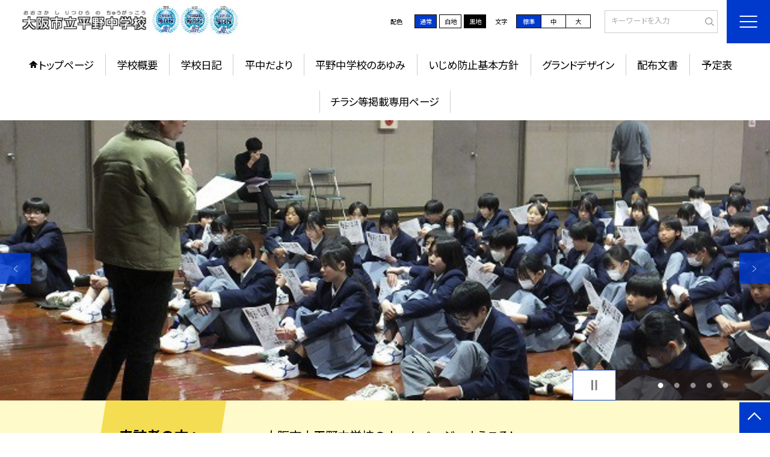

--- FILE ---
content_type: text/html; charset=UTF-8
request_url: https://swa.city-osaka.ed.jp/j752721
body_size: 92553
content:
<!DOCTYPE html>
<html lang="ja">

<head>
    <meta charset="UTF-8">
    <title>大阪市立平野中学校ホームページ</title>
    <meta name="description" content="">
    <meta name="keywords" content="">
    <meta http-equiv="X-UA-Compatible" content="IE=edge">
    <meta name="viewport" content="width=device-width,initial-scale=1.0">
    <meta name="format-detection" content="telephone=no">
        <!-- common -->
            <link rel="canonical" href="https://swa.city-osaka.ed.jp/j752721">
        <link href="/template/planA/common/images/favicon.ico?tm=202601281925" rel="shortcut icon">
    <link rel="shortcut icon" href="/template/planA/common/images/favicon.ico?tm=202601281925">
    <link rel="apple-touch-icon" href="/template/planA/common/images/apple-touch-icon.png?tm=202601281925">
    <link rel="icon" type="image/png"
        href="/template/planA/common/images/android-chrome.png?tm=202601281925">
    <link rel="stylesheet" href="/template/planA/common/bootstrap/css/bootstrap.min.css?tm=202601281925">
    <link href="https://fonts.googleapis.com/css2?family=Noto+Sans+JP:wght@400;500;700;900&display=swap"
        rel="stylesheet">
    <link href="/template/planA/common/css/style.css?tm=202601281925" rel="stylesheet">
    <link href="/template/planA/common/js/modaal/css/modaal.css?tm=202601281925" rel="stylesheet">
    <link href="/template/planA/common/css/module.css?tm=202601281925" rel="stylesheet">
    <link href="/template/planA/common/js/slick/slick.css?tm=202601281925" rel="stylesheet">
    <link href="/template/planA/common/css/top.css?tm=202601281925" rel="stylesheet">
    <link href="/template/planA/common/css/variable_blue.css?tm=202601281925" rel="stylesheet"
        id="change_css">
    <script src="/template/planA/common/js/jquery-3.7.0.min.js?tm=202601281925"></script>
    <style >[wire\:loading], [wire\:loading\.delay], [wire\:loading\.inline-block], [wire\:loading\.inline], [wire\:loading\.block], [wire\:loading\.flex], [wire\:loading\.table], [wire\:loading\.grid], [wire\:loading\.inline-flex] {display: none;}[wire\:loading\.delay\.shortest], [wire\:loading\.delay\.shorter], [wire\:loading\.delay\.short], [wire\:loading\.delay\.long], [wire\:loading\.delay\.longer], [wire\:loading\.delay\.longest] {display:none;}[wire\:offline] {display: none;}[wire\:dirty]:not(textarea):not(input):not(select) {display: none;}input:-webkit-autofill, select:-webkit-autofill, textarea:-webkit-autofill {animation-duration: 50000s;animation-name: livewireautofill;}@keyframes livewireautofill { from {} }</style>
    <script src="/template/planA/common/bootstrap/js/bootstrap.bundle.min.js?tm=202601281925"></script>
    <script src="/template/planA/common/js/slick/slick.min.js?tm=202601281925"></script>
    <script src="/template/planA/common/js/site.js?tm=202601281925"></script>
    <script src="/template/planA/common/js/fn_fsize.js?tm=202601281925"></script>
    <script src="/template/planA/common/js/modaal/modaal.min.js?tm=202601281925"></script>
    <script src="/template/planA/common/js/module.js?tm=202601281925"></script>
    <script src="/template/planA/common/js/top.js?tm=202601281925"></script>
    <script src="/livewire/livewire.js?id=90730a3b0e7144480175" data-turbo-eval="false" data-turbolinks-eval="false" ></script><script data-turbo-eval="false" data-turbolinks-eval="false" >window.livewire = new Livewire();window.Livewire = window.livewire;window.livewire_app_url = '';window.livewire_token = 'XIgrhV5K0MjPVgETK1aMIfVAiCpCJeabTm3BTvVS';window.deferLoadingAlpine = function (callback) {window.addEventListener('livewire:load', function () {callback();});};let started = false;window.addEventListener('alpine:initializing', function () {if (! started) {window.livewire.start();started = true;}});document.addEventListener("DOMContentLoaded", function () {if (! started) {window.livewire.start();started = true;}});</script>

    
    

    <!-- / common -->
    <!-- local -->
    
    <!-- / local -->
    <!-- KanaboVoice S -->
<script src="/template/planA/common/js/kanaboweb/kanabovoice_s.1.0.1.js"></script>
<script>
KanaboVoice.host_id = "corp.educom";
</script>
<!-- KanaboVoice S -->
<!-- KanaboWeb S -->
<script src="/template/planA/common/js/kanaboweb/kanaboweb_s.2.2.6.js"></script>
<script>
KanaboWeb.host_id = "corp.educom";
</script>
<style>
.KanaboWeb {
	display: flex;
	justify-content: center;
	align-items: center;
}
.conversion_list {
    margin-bottom: 2rem;
    display: flex;
    justify-content: center;
    align-items: center;
}
.conversion_list li {
    margin: 0 10px;
}
.conversion_list a {
    color: #fff;
    padding: 5px 15px;
    border: 1px solid #fff;
    display: block;
}
.f_on {
    display: inline;
}
.f_off {
    display: none;
}
.furigana .f_on {
    display: none;
}
.furigana .f_off {
    display: inline;
}

/* Edgeパスワードのアイコン非表示 */
input[type=password]::-ms-reveal {
    display: none;
}
</style>
</head>

<body id="body" class="gothic body_style" itemscope itemtype="http://schema.org/WebPage">
    <span id="embedPlayer" class="embedvoice" style="display:none;overflow:hidden"></span>
<header id="header" class="header  " >
        <div class="tab_jamp_area tab-jamp">
        <a href="#container">メインコンテンツへ</a>
        <a href="#footer">フッターへ</a>
    </div>
        <div class="furigana_area">
                                <div class="google_translate">
            <a wire:id="TFXXYbLCPBuKFZu5OkTk" wire:initial-data="{&quot;fingerprint&quot;:{&quot;id&quot;:&quot;TFXXYbLCPBuKFZu5OkTk&quot;,&quot;name&quot;:&quot;school.common.google-translate-button&quot;,&quot;locale&quot;:&quot;ja&quot;,&quot;path&quot;:&quot;j752721&quot;,&quot;method&quot;:&quot;GET&quot;,&quot;v&quot;:&quot;acj&quot;},&quot;effects&quot;:{&quot;listeners&quot;:[&quot;forGoogleTranslateUrl&quot;]},&quot;serverMemo&quot;:{&quot;children&quot;:[],&quot;errors&quot;:[],&quot;htmlHash&quot;:&quot;14c20c8f&quot;,&quot;data&quot;:{&quot;url&quot;:&quot;https:\/\/translate.google.com\/translate?sl=ja&amp;tl=en&amp;hl=ja&amp;u=http:\/\/swa.city-osaka.ed.jp\/j752721&quot;},&quot;dataMeta&quot;:[],&quot;checksum&quot;:&quot;fc76faac5cc819512473692bc5b081052aea6545b88f2c16d2d23736313227c8&quot;}}" href="https://translate.google.com/translate?sl=ja&tl=en&hl=ja&u=http://swa.city-osaka.ed.jp/j752721">Google Translate</a>

<!-- Livewire Component wire-end:TFXXYbLCPBuKFZu5OkTk -->        </div>
        	</div>
        <div class="head">
        
                <div class="logo"><a href="https://swa.city-osaka.ed.jp/j752721?tm=20260129181820">
                <div class="logo_flex">
                                                                    <p class="logo_text logo_text_img img-protect-p"><img src="/j752721/img/814963" alt=""></p>
                                                            </div>
            </a> </div>
        <!-- /.logo-->

                <div class="c_scheme">
            <p style="text-align:left;width:auto;">配色</p>
            <ul class="c_scheme_list">
                    <li >
            <span class="" data-color="normal"  tabindex="0" >通常</span>
        </li>
                    <li >
            <span class="" data-color="white"  tabindex="0" >白地</span>
        </li>
                    <li >
            <span class="" data-color="black"  tabindex="0" >黒地</span>
        </li>
    </ul>
        </div>
        <!-- /.c_scheme-->
                        <div class="fz_change">
            <p style="text-align:left;width:auto;">文字</p>
            <ul class="change_list">
                    <li >
            <span class="normal"  tabindex="0" >標準</span>
        </li>
                    <li >
            <span class="middole"  tabindex="0" >中</span>
        </li>
                    <li >
            <span class="large"  tabindex="0" >大</span>
        </li>
    </ul>
        </div>
        <!-- /.fz_change-->
                <div class="search_area">
            <form action="https://swa.city-osaka.ed.jp/j752721/search" method="GET" role="search">
                <input type="text" placeholder="キーワードを入力" name="keyword" title="キーワードを入力" autocomplete="off">
                <button title="検索"></button>
            </form>
        </div>
        <!-- /.search_area-->
    </div>
    <p class="nav_btn" tabindex=0><span></span></p>
    <div class="hamburger_close"></div>
    <div class="nav_area">
        <div class="hamburger_area">
            <nav>
                <div>
                    <div>
                        <span class="btn_close" tabindex=0></span>
                        <div class="search_area">
                            <form action="https://swa.city-osaka.ed.jp/j752721/search" method="GET" role="search">
                                <input type="text" placeholder="キーワードを入力" name="keyword" title="キーワードを入力" autocomplete="off">
                                <button title="検索"></button>
                            </form>
                        </div>
                        <!-- /.search_area-->
                        <ul class="global">
    <li class="header_top root"><a href="https://swa.city-osaka.ed.jp/j752721?tm=20260129181820">トップページ</a></li>
    <li class=" root">
                                            <a href="https://swa.city-osaka.ed.jp/j752721/page/kocho?tm=20250401165430">学校概要</a>
                            
                            <span class="nav_down" tabindex=0></span>
                <ul>
                    <li class=""><a href="https://swa.city-osaka.ed.jp/j752721/page/kocho?tm=20250401165430">校長あいさつ</a></li>
                                    <li class=""><a href="https://swa.city-osaka.ed.jp/j752721/page/syoukai?tm=20171115142348">学校紹介</a></li>
                                    <li class=""><a href="https://swa.city-osaka.ed.jp/j752721/page/mokuhyou?tm=20130814142807">教育目標</a></li>
                                    <li class=""><a href="https://swa.city-osaka.ed.jp/j752721/page/enkaku?tm=20130814143913">沿革</a></li>
                                    <li class=""><a href="https://swa.city-osaka.ed.jp/j752721/page/hyouka?tm=20250207082038">部活動</a></li>
                                    <li class=""><a href="https://swa.city-osaka.ed.jp/j752721/page/frm5279e87e5de41?tm=20170410163151">校歌</a></li>
                            </ul>
                    </li>
                            <li class=" root"><a href="https://swa.city-osaka.ed.jp/j752721/weblog">学校日記</a></li>
                                    <li class=" root"><a href="https://swa.city-osaka.ed.jp/j752721/page/frm58eb1443956ea?tm=20180906180704">平中だより</a></li>
                                    <li class=" root"><a href="https://swa.city-osaka.ed.jp/j752721/page/frm624141fff1698?tm=20220328143003">平野中学校のあゆみ</a></li>
                                    <li class=" root"><a href="https://swa.city-osaka.ed.jp/j752721/page/frm6241426694923?tm=20220328144726">いじめ防止基本方針</a></li>
                                    <li class=" root"><a href="https://swa.city-osaka.ed.jp/j752721/page/frm65c426f8d6cfc?tm=20240208123241">グランドデザイン</a></li>
                                    <li class=" root"><a href="https://swa.city-osaka.ed.jp/j752721/document">配布文書</a></li>
                                    <li class=" root"><a href="https://swa.city-osaka.ed.jp/j752721/schedule">予定表</a></li>
                                    <li class=" root"><a href="https://www.city.osaka.lg.jp/kyoiku/page/0000648845.html">チラシ等掲載専用ページ</a></li>
                    <li class=""><a href="https://swa.city-osaka.ed.jp/j752721/sitemap">サイトマップ</a></li>
    </ul>
                        <!-- /#global -->
                                                <div class="c_scheme">
                            <p style="text-align:left;padding-left:10px;width:auto;">配色</p>
                            <ul class="c_scheme_list">
                    <li >
            <span class="" data-color="normal"  tabindex="0" >通常</span>
        </li>
                    <li >
            <span class="" data-color="white"  tabindex="0" >白地</span>
        </li>
                    <li >
            <span class="" data-color="black"  tabindex="0" >黒地</span>
        </li>
    </ul>
                        </div>
                        <!-- /.c_scheme-->
                                                                        <div class="fz_change">
                            <p style="text-align:left;padding-left:10px;width:auto;">文字</p>
                            <ul class="change_list">
                    <li >
            <span class="normal"  tabindex="0" >標準</span>
        </li>
                    <li >
            <span class="middole"  tabindex="0" >中</span>
        </li>
                    <li >
            <span class="large"  tabindex="0" >大</span>
        </li>
    </ul>
                        </div>
                        <!-- /.fz_change-->
                                                <div class="KanaboWeb">
                                                <!-- /.kana_conversion-->
                                                </div>
                        <!-- /.voice_conversion-->
                        <div class="voice_conversion">
                            <ul class="conversion_list">
                                                                    <li><a wire:id="64bGbian85l3pNMnuJCD" wire:initial-data="{&quot;fingerprint&quot;:{&quot;id&quot;:&quot;64bGbian85l3pNMnuJCD&quot;,&quot;name&quot;:&quot;school.common.google-translate-button&quot;,&quot;locale&quot;:&quot;ja&quot;,&quot;path&quot;:&quot;j752721&quot;,&quot;method&quot;:&quot;GET&quot;,&quot;v&quot;:&quot;acj&quot;},&quot;effects&quot;:{&quot;listeners&quot;:[&quot;forGoogleTranslateUrl&quot;]},&quot;serverMemo&quot;:{&quot;children&quot;:[],&quot;errors&quot;:[],&quot;htmlHash&quot;:&quot;14c20c8f&quot;,&quot;data&quot;:{&quot;url&quot;:&quot;https:\/\/translate.google.com\/translate?sl=ja&amp;tl=en&amp;hl=ja&amp;u=http:\/\/swa.city-osaka.ed.jp\/j752721&quot;},&quot;dataMeta&quot;:[],&quot;checksum&quot;:&quot;5cf573b162c095407c9d9794d06e0646dfa47fd7b587d17d2e957ca1f5457ecc&quot;}}" href="https://translate.google.com/translate?sl=ja&tl=en&hl=ja&u=http://swa.city-osaka.ed.jp/j752721">Google Translate</a>

<!-- Livewire Component wire-end:64bGbian85l3pNMnuJCD --></li>
                                                            </ul>
                        </div>
                        
                    </div>
                </div>
            </nav>
        </div>
        <!-- /.hamburger_area-->
        <div class="pc_header_area">
            <nav>
                <div>
                    <div>
                        <div>
                            <ul class="global">
    <li class="header_top root"><a href="https://swa.city-osaka.ed.jp/j752721?tm=20260129181820">トップページ</a></li>
    <li class=" root">
                                            <a href="https://swa.city-osaka.ed.jp/j752721/page/kocho?tm=20250401165430">学校概要</a>
                            
                            <span class="nav_down" tabindex=-1></span>
                <ul>
                    <li class=""><a href="https://swa.city-osaka.ed.jp/j752721/page/kocho?tm=20250401165430">校長あいさつ</a></li>
                                    <li class=""><a href="https://swa.city-osaka.ed.jp/j752721/page/syoukai?tm=20171115142348">学校紹介</a></li>
                                    <li class=""><a href="https://swa.city-osaka.ed.jp/j752721/page/mokuhyou?tm=20130814142807">教育目標</a></li>
                                    <li class=""><a href="https://swa.city-osaka.ed.jp/j752721/page/enkaku?tm=20130814143913">沿革</a></li>
                                    <li class=""><a href="https://swa.city-osaka.ed.jp/j752721/page/hyouka?tm=20250207082038">部活動</a></li>
                                    <li class=""><a href="https://swa.city-osaka.ed.jp/j752721/page/frm5279e87e5de41?tm=20170410163151">校歌</a></li>
                            </ul>
                    </li>
                            <li class=" root"><a href="https://swa.city-osaka.ed.jp/j752721/weblog">学校日記</a></li>
                                    <li class=" root"><a href="https://swa.city-osaka.ed.jp/j752721/page/frm58eb1443956ea?tm=20180906180704">平中だより</a></li>
                                    <li class=" root"><a href="https://swa.city-osaka.ed.jp/j752721/page/frm624141fff1698?tm=20220328143003">平野中学校のあゆみ</a></li>
                                    <li class=" root"><a href="https://swa.city-osaka.ed.jp/j752721/page/frm6241426694923?tm=20220328144726">いじめ防止基本方針</a></li>
                                    <li class=" root"><a href="https://swa.city-osaka.ed.jp/j752721/page/frm65c426f8d6cfc?tm=20240208123241">グランドデザイン</a></li>
                                    <li class=" root"><a href="https://swa.city-osaka.ed.jp/j752721/document">配布文書</a></li>
                                    <li class=" root"><a href="https://swa.city-osaka.ed.jp/j752721/schedule">予定表</a></li>
                                    <li class=" root"><a href="https://www.city.osaka.lg.jp/kyoiku/page/0000648845.html">チラシ等掲載専用ページ</a></li>
                </ul>
                            <!-- /#global -->
                        </div>
                    </div>
                </div>
            </nav>
        </div>
        <!-- /.pc_header_area-->
    </div>
    <!-- /.nav_area-->
    </header>
<!-- /#header -->

<script>
    document.addEventListener('DOMContentLoaded', function() {
        var urlParams = new URLSearchParams(window.location.search);
        if (urlParams.has('furigana') && urlParams.get('furigana') === 'on') {
            var forms = document.querySelectorAll('form');
            forms.forEach(function(form) {
                var input = document.createElement('input');
                input.type = 'hidden';
                input.name = 'furigana';
                input.value = 'on';
                form.appendChild(input);
            });
        }
    });

    /* set tabindex
============================================================================================================ */
    // $('div.c_scheme ul.c_scheme_list li').attr('tabindex',0);   //配色のボタンにTABを通す。
    // $('div.fz_change ul.change_list li').attr('tabindex',0);    //文字のボタンにTABを通す。
    $('.hamburger_area nav').css('display','none');             //ハンバーガーメニューに、TABを通さないようにする。

    /* tabNav
============================================================================================================ */
$('ul.global li a').on('focus',(e)=>{   //メニュー項目にfocusが当たったら、:hoverの効果を充てる。
    let obj = $(e.target).parents("li");
    while(obj.length>0 && !(obj.hasClass('root'))) {
        obj.addClass("hover");
        obj = $(obj).parents("li");
    }
    if(obj.length>0) {
        obj.addClass("hover");
    }
});
$('ul.global li a').on('blur',(e)=>{    //メニュー項目からfocusが外れたら、:hoverの効果を消す。
    let obj = $(e.target).parents("li");
    while(obj.length>0 && !(obj.hasClass('root'))) {
        obj.removeClass("hover");
        obj = $(obj).parents("li");
    }
    if(obj.length>0) {
        obj.removeClass("hover");
    }
});

$(window).on('load',()=>{
    //ラジオボタンにフォーカス
    $("input[type='radio']").on('focus',(e)=>{
        $(e.target).parents('label').addClass("onfocus");
    });
    $("input[type='radio']").on('blur',(e)=>{
        $(e.target).parents('label').removeClass("onfocus");
    });
    //チェックボックスにフォーカス
    $("input[type='checkbox']").on('focus',(e)=>{
        $(e.target).parents('label').addClass("onfocus");
    });
    $("input[type='checkbox']").on('blur',(e)=>{
        $(e.target).parents('label').removeClass("onfocus");
    });
    //プルダウンにフォーカス
    $("select").on('focus',(e)=>{
        $(e.target.parentNode).addClass("onfocus");
    });
    $("select").on('blur',(e)=>{
        $(e.target.parentNode).removeClass("onfocus");
    });
});
</script>    <main>
        <div id="container">
    
    
            <div class="top_slide_area">
                        <div class="row_btns">
                <button class="slick_pause" tabindex="0"><img src="/template/planA/common/images/parts/stop.svg" alt="停止"></button>
                <button class="slick_start" tabindex="0"><img src="/template/planA/common/images/parts/play.svg" alt="再生"></button>
            </div>
                        <ul class="top_slider top_slider_dots top_slider_arrow">
                                                            <li><p class="main-img-protect-p"><img src="https://swa.city-osaka.ed.jp/j752721/blog_img/336294649?tm=20260129181805" class="ofi" alt=""></p></li>
                                                                                <li><p class="main-img-protect-p"><img src="https://swa.city-osaka.ed.jp/j752721/blog_img/336285397?tm=20260129145507" class="ofi" alt=""></p></li>
                                                                                <li><p class="main-img-protect-p"><img src="https://swa.city-osaka.ed.jp/j752721/blog_img/336259675?tm=20260128151330" class="ofi" alt=""></p></li>
                                                                                <li><p class="main-img-protect-p"><img src="https://swa.city-osaka.ed.jp/j752721/blog_img/336257627?tm=20260128142957" class="ofi" alt=""></p></li>
                                                                                <li><p class="main-img-protect-p"><img src="https://swa.city-osaka.ed.jp/j752721/blog_img/336238827?tm=20260127172738" class="ofi" alt=""></p></li>
                                                </ul>
        </div>
        <!--top_slide_area-->
    
    <div class="top_bg_contents">
    
            
                    
            <div class="top_emergency cms_contents" >
        <div class="w11 top_emergency_flex">
            <h2 class="top_emergency_title">来訪者の方へ</h2>
            <div class="text_box cms_midashi">
                大阪市立平野中学校のホームページへようこそ！
            </div>
        </div>
    </div>
                                    
                    
            <div class="top_module_01 module_pd" style="background-color: #FFFFFF;">
            <div class="tac">
            <h2 class="midashi_02_tac  title_ico ico_pen ">新着記事<span></span></h2>
        </div>
            <div wire:id="FIvvEk6lnJwLrd5DkA2T" wire:initial-data="{&quot;fingerprint&quot;:{&quot;id&quot;:&quot;FIvvEk6lnJwLrd5DkA2T&quot;,&quot;name&quot;:&quot;school.common.content.blogs&quot;,&quot;locale&quot;:&quot;ja&quot;,&quot;path&quot;:&quot;j752721&quot;,&quot;method&quot;:&quot;GET&quot;,&quot;v&quot;:&quot;acj&quot;},&quot;effects&quot;:{&quot;emits&quot;:[{&quot;event&quot;:&quot;kanaboTranslate&quot;,&quot;params&quot;:[]},{&quot;event&quot;:&quot;forGoogleTranslateUrl&quot;,&quot;params&quot;:[]}],&quot;dispatches&quot;:[{&quot;event&quot;:&quot;blogListInit&quot;,&quot;data&quot;:null}],&quot;listeners&quot;:[&quot;blogReRender&quot;],&quot;path&quot;:&quot;https:\/\/swa.city-osaka.ed.jp\/j752721&quot;},&quot;serverMemo&quot;:{&quot;children&quot;:[],&quot;errors&quot;:[],&quot;htmlHash&quot;:&quot;5c4c0415&quot;,&quot;data&quot;:{&quot;wireKey&quot;:1,&quot;isChildren&quot;:false,&quot;pageType&quot;:&quot;top&quot;,&quot;listType&quot;:&quot;carousel&quot;,&quot;conditions&quot;:[{&quot;uniqueSchoolId&quot;:460391,&quot;tagIds&quot;:[],&quot;appendTagIds&quot;:[],&quot;periods&quot;:[],&quot;blogCategoryId&quot;:null}],&quot;limit&quot;:10,&quot;paginate&quot;:null,&quot;isBlogTop&quot;:false,&quot;height&quot;:null,&quot;imagesize&quot;:null,&quot;noPasswordOnly&quot;:false,&quot;excludeBlogIds&quot;:[],&quot;morePageUrl&quot;:null,&quot;orderIsBlogPinFirst&quot;:true,&quot;orderIsDesc&quot;:true,&quot;orderIsRandom&quot;:false,&quot;page&quot;:1,&quot;paginators&quot;:{&quot;page&quot;:1},&quot;schoolId&quot;:&quot;j752721&quot;,&quot;centerId&quot;:310000},&quot;dataMeta&quot;:{&quot;enums&quot;:{&quot;pageType&quot;:&quot;App\\Enums\\PageSetting\\Sitemap\\PageType&quot;,&quot;listType&quot;:&quot;App\\Enums\\PageSetting\\BlogListType&quot;}},&quot;checksum&quot;:&quot;0e343881fffc6a009e54923576a821da0f619964500eea3de6809c942aa9a9ad&quot;}}" style="">
        <ul class="top-slide-module-01 card_list slide_arrow_center">
    
                                <li>
                
                    <div class="card_list_inner">
                        <div class="card_parts">
                                                        <a href="https://swa.city-osaka.ed.jp/j752721/weblog/134472803?tm=20260129181805">
                                <p class="img img-protect-p"><img src="https://swa.city-osaka.ed.jp/j752721/blog_img/336294649/s?tm=20260129181805" alt=""> </p>
                            </a>
                                                        
                            <div class="text_box">
                                                                <a href="https://swa.city-osaka.ed.jp/j752721/weblog/134472803?tm=20260129181805" class="blogtitle">
                                    <p class="card_parts_title ">
                                        各学年取組
                                    </p>
                                </a>
                                                                        <p >1月29日（木）●１年生　明日、平野フィールドワークを実施します。平野の町を、歴...</p>
                                                                        <div class="card_date">
                                                                        <dl class="new_front">
                                        <dt>公開日</dt>
                                        <dd>2026/01/29</dd>
                                    </dl>
                                                                            <dl>
                                            <dt>更新日</dt>
                                            <dd>2026/01/29</dd>
                                        </dl>
                                                                    </a>
                                </div>
                                
                                                                                                            <p class="cate">出来事</p>
                                                                                                    
                            </div>
                        </div>
                    </div>
                
            </li>
                                <li>
                
                    <div class="card_list_inner">
                        <div class="card_parts">
                                                        <a href="https://swa.city-osaka.ed.jp/j752721/weblog/134469929?tm=20260129145507">
                                <p class="img img-protect-p"><img src="https://swa.city-osaka.ed.jp/j752721/blog_img/336285397/s?tm=20260129145507" alt=""> </p>
                            </a>
                                                        
                            <div class="text_box">
                                                                <a href="https://swa.city-osaka.ed.jp/j752721/weblog/134469929?tm=20260129145507" class="blogtitle">
                                    <p class="card_parts_title ">
                                        本日の献立/1月29日(木)
                                    </p>
                                </a>
                                                                        <p >献立名　・ビーフシチュー　　　　・ブロッコリーのサラダ　　　　・スライスチーズ　...</p>
                                                                        <div class="card_date">
                                                                        <dl class="new_front">
                                        <dt>公開日</dt>
                                        <dd>2026/01/29</dd>
                                    </dl>
                                                                            <dl>
                                            <dt>更新日</dt>
                                            <dd>2026/01/29</dd>
                                        </dl>
                                                                    </a>
                                </div>
                                
                                                                                                            <p class="cate">今日の給食</p>
                                                                                                    
                            </div>
                        </div>
                    </div>
                
            </li>
                                <li>
                
                    <div class="card_list_inner">
                        <div class="card_parts">
                                                        <a href="https://swa.city-osaka.ed.jp/j752721/weblog/134461370?tm=20260128151330">
                                <p class="img img-protect-p"><img src="https://swa.city-osaka.ed.jp/j752721/blog_img/336259675/s?tm=20260128151330" alt=""> </p>
                            </a>
                                                        
                            <div class="text_box">
                                                                <a href="https://swa.city-osaka.ed.jp/j752721/weblog/134461370?tm=20260128151330" class="blogtitle">
                                    <p class="card_parts_title ">
                                        本日の献立/1月28日(水)
                                    </p>
                                </a>
                                                                        <p >献立名　・こまつなっ葉めし(きざみのり)　　　　・鮭の和風マリネソースかけ　　　...</p>
                                                                        <div class="card_date">
                                                                        <dl class="">
                                        <dt>公開日</dt>
                                        <dd>2026/01/28</dd>
                                    </dl>
                                                                            <dl>
                                            <dt>更新日</dt>
                                            <dd>2026/01/28</dd>
                                        </dl>
                                                                    </a>
                                </div>
                                
                                                                                                            <p class="cate">今日の給食</p>
                                                                                                    
                            </div>
                        </div>
                    </div>
                
            </li>
                                <li>
                
                    <div class="card_list_inner">
                        <div class="card_parts">
                                                        <a href="https://swa.city-osaka.ed.jp/j752721/weblog/134460728?tm=20260128142957">
                                <p class="img img-protect-p"><img src="https://swa.city-osaka.ed.jp/j752721/blog_img/336257627/s?tm=20260128142957" alt=""> </p>
                            </a>
                                                        
                            <div class="text_box">
                                                                <a href="https://swa.city-osaka.ed.jp/j752721/weblog/134460728?tm=20260128142957" class="blogtitle">
                                    <p class="card_parts_title ">
                                        研究授業（1年英語）
                                    </p>
                                </a>
                                                                        <p >1月28日（水）　本日、１年生の英語科の研究授業が行われました。　過去形の文章を...</p>
                                                                        <div class="card_date">
                                                                        <dl class="">
                                        <dt>公開日</dt>
                                        <dd>2026/01/28</dd>
                                    </dl>
                                                                            <dl>
                                            <dt>更新日</dt>
                                            <dd>2026/01/28</dd>
                                        </dl>
                                                                    </a>
                                </div>
                                
                                                                                                            <p class="cate">出来事</p>
                                                                                                    
                            </div>
                        </div>
                    </div>
                
            </li>
                                <li>
                
                    <div class="card_list_inner">
                        <div class="card_parts">
                                                        <a href="https://swa.city-osaka.ed.jp/j752721/weblog/134454353?tm=20260127172738">
                                <p class="img img-protect-p"><img src="https://swa.city-osaka.ed.jp/j752721/blog_img/336238827/s?tm=20260127172738" alt=""> </p>
                            </a>
                                                        
                            <div class="text_box">
                                                                <a href="https://swa.city-osaka.ed.jp/j752721/weblog/134454353?tm=20260127172738" class="blogtitle">
                                    <p class="card_parts_title ">
                                        3年生 校長面接
                                    </p>
                                </a>
                                                                        <p >1月に入り3週間にわたり、3年生の校長面接練習を実施し、今日が最後のクラスとなり...</p>
                                                                        <div class="card_date">
                                                                        <dl class="">
                                        <dt>公開日</dt>
                                        <dd>2026/01/27</dd>
                                    </dl>
                                                                            <dl>
                                            <dt>更新日</dt>
                                            <dd>2026/01/27</dd>
                                        </dl>
                                                                    </a>
                                </div>
                                
                                                                                                            <p class="cate">出来事</p>
                                                                                                    
                            </div>
                        </div>
                    </div>
                
            </li>
                                <li>
                
                    <div class="card_list_inner">
                        <div class="card_parts">
                                                        <a href="https://swa.city-osaka.ed.jp/j752721/weblog/134451461?tm=20260127135815">
                                <p class="img img-protect-p"><img src="https://swa.city-osaka.ed.jp/j752721/blog_img/336230178/s?tm=20260127135815" alt=""> </p>
                            </a>
                                                        
                            <div class="text_box">
                                                                <a href="https://swa.city-osaka.ed.jp/j752721/weblog/134451461?tm=20260127135815" class="blogtitle">
                                    <p class="card_parts_title ">
                                        本日の献立/1月27日(火)
                                    </p>
                                </a>
                                                                        <p >献立名　・鶏肉の塩こうじ焼き　　　　・かす汁　　　　・栗きんとん　　　　・焼きの...</p>
                                                                        <div class="card_date">
                                                                        <dl class="">
                                        <dt>公開日</dt>
                                        <dd>2026/01/27</dd>
                                    </dl>
                                                                            <dl>
                                            <dt>更新日</dt>
                                            <dd>2026/01/27</dd>
                                        </dl>
                                                                    </a>
                                </div>
                                
                                                                                                            <p class="cate">今日の給食</p>
                                                                                                    
                            </div>
                        </div>
                    </div>
                
            </li>
                                <li>
                
                    <div class="card_list_inner">
                        <div class="card_parts">
                                                        <a href="https://swa.city-osaka.ed.jp/j752721/weblog/134449313?tm=20260127112251">
                                <p class="img img-protect-p"><img src="https://swa.city-osaka.ed.jp/j752721/blog_img/336224075/s?tm=20260127112252" alt=""> </p>
                            </a>
                                                        
                            <div class="text_box">
                                                                <a href="https://swa.city-osaka.ed.jp/j752721/weblog/134449313?tm=20260127112251" class="blogtitle">
                                    <p class="card_parts_title ">
                                        研究授業（3年技術）
                                    </p>
                                </a>
                                                                        <p >3年生の技術の授業の様子です。発電機付きラジオの製作で、はんだごてを使用し、電子...</p>
                                                                        <div class="card_date">
                                                                        <dl class="">
                                        <dt>公開日</dt>
                                        <dd>2026/01/27</dd>
                                    </dl>
                                                                            <dl>
                                            <dt>更新日</dt>
                                            <dd>2026/01/27</dd>
                                        </dl>
                                                                    </a>
                                </div>
                                
                                                                                                            <p class="cate">出来事</p>
                                                                                                    
                            </div>
                        </div>
                    </div>
                
            </li>
                                <li>
                
                    <div class="card_list_inner">
                        <div class="card_parts">
                                                        <a href="https://swa.city-osaka.ed.jp/j752721/weblog/134449228?tm=20260127111350">
                                <p class="img img-protect-p"><img src="https://swa.city-osaka.ed.jp/j752721/blog_img/336223819/s?tm=20260127111350" alt=""> </p>
                            </a>
                                                        
                            <div class="text_box">
                                                                <a href="https://swa.city-osaka.ed.jp/j752721/weblog/134449228?tm=20260127111350" class="blogtitle">
                                    <p class="card_parts_title ">
                                        全校集会・表彰
                                    </p>
                                </a>
                                                                        <p >1月26日（月）●全校集会で、吹奏楽部の大阪市立中学校ソロコンテストの表彰が行わ...</p>
                                                                        <div class="card_date">
                                                                        <dl class="">
                                        <dt>公開日</dt>
                                        <dd>2026/01/27</dd>
                                    </dl>
                                                                            <dl>
                                            <dt>更新日</dt>
                                            <dd>2026/01/27</dd>
                                        </dl>
                                                                    </a>
                                </div>
                                
                                                                                                            <p class="cate">出来事</p>
                                                                                                    
                            </div>
                        </div>
                    </div>
                
            </li>
                                <li>
                
                    <div class="card_list_inner">
                        <div class="card_parts">
                                                        <a href="https://swa.city-osaka.ed.jp/j752721/weblog/134307300?tm=20260126142050">
                                <p class="img img-protect-p"><img src="https://swa.city-osaka.ed.jp/j752721/blog_img/335126406/s?tm=20260126142050" alt=""> </p>
                            </a>
                                                        
                            <div class="text_box">
                                                                <a href="https://swa.city-osaka.ed.jp/j752721/weblog/134307300?tm=20260126142050" class="blogtitle">
                                    <p class="card_parts_title ">
                                        本日の献立/1月26日(月)
                                    </p>
                                </a>
                                                                        <p >献立名　・ミートボールと野菜のカレー煮　　　　・ツナとほうれん草のソテー　　　　...</p>
                                                                        <div class="card_date">
                                                                        <dl class="">
                                        <dt>公開日</dt>
                                        <dd>2026/01/26</dd>
                                    </dl>
                                                                            <dl>
                                            <dt>更新日</dt>
                                            <dd>2026/01/26</dd>
                                        </dl>
                                                                    </a>
                                </div>
                                
                                                                                                            <p class="cate">今日の給食</p>
                                                                                                    
                            </div>
                        </div>
                    </div>
                
            </li>
                                <li>
                
                    <div class="card_list_inner">
                        <div class="card_parts">
                                                        <a href="https://swa.city-osaka.ed.jp/j752721/weblog/134298661?tm=20260123152354">
                                <p class="img img-protect-p"><img src="https://swa.city-osaka.ed.jp/j752721/blog_img/335099756/s?tm=20260123152354" alt=""> </p>
                            </a>
                                                        
                            <div class="text_box">
                                                                <a href="https://swa.city-osaka.ed.jp/j752721/weblog/134298661?tm=20260123152354" class="blogtitle">
                                    <p class="card_parts_title ">
                                        １年生「百人一首大会」
                                    </p>
                                </a>
                                                                        <p >本日、5・6時間目に集会所にて、１年生の「百人一首大会」が行われました。太鼓合図...</p>
                                                                        <div class="card_date">
                                                                        <dl class="">
                                        <dt>公開日</dt>
                                        <dd>2026/01/23</dd>
                                    </dl>
                                                                            <dl>
                                            <dt>更新日</dt>
                                            <dd>2026/01/23</dd>
                                        </dl>
                                                                    </a>
                                </div>
                                
                                                                                                            <p class="cate">出来事</p>
                                                                                                    
                            </div>
                        </div>
                    </div>
                
            </li>
            </ul>
    <div class="row_btns row_btns_center">
        <button class="slick_pause" tabindex="0"><img src="/template/planA/common/images/parts/stop.svg" alt="停止"></button>
        <button class="slick_start" tabindex="0"><img src="/template/planA/common/images/parts/play.svg" alt="再生"></button>
    </div>
    </div>
<!-- Livewire Component wire-end:FIvvEk6lnJwLrd5DkA2T -->
        <div class="btn_basic btn_arrow tac pdt_l"><a href="https://swa.city-osaka.ed.jp/j752721/weblog">もっと見る</a></div>
    </div>
                                    
                    
            <div class="top_module_07 module_pd  light">
    <div class="tac">
            <h2 class="midashi_02_tac  title_ico ico_handout ">新着配布文書<span></span></h2>
        </div>
        <div class="sp_section w11">
        <div wire:id="H4Rnc6uViSrd7Y0JpJro" wire:initial-data="{&quot;fingerprint&quot;:{&quot;id&quot;:&quot;H4Rnc6uViSrd7Y0JpJro&quot;,&quot;name&quot;:&quot;school.common.content.documents&quot;,&quot;locale&quot;:&quot;ja&quot;,&quot;path&quot;:&quot;j752721&quot;,&quot;method&quot;:&quot;GET&quot;,&quot;v&quot;:&quot;acj&quot;},&quot;effects&quot;:{&quot;emits&quot;:[{&quot;event&quot;:&quot;kanaboTranslate&quot;,&quot;params&quot;:[]},{&quot;event&quot;:&quot;forGoogleTranslateUrl&quot;,&quot;params&quot;:[]}],&quot;listeners&quot;:[&quot;documentReRender&quot;],&quot;path&quot;:&quot;https:\/\/swa.city-osaka.ed.jp\/j752721&quot;},&quot;serverMemo&quot;:{&quot;children&quot;:[],&quot;errors&quot;:[],&quot;htmlHash&quot;:&quot;ed68bcfa&quot;,&quot;data&quot;:{&quot;wireKey&quot;:630391,&quot;pageType&quot;:&quot;top&quot;,&quot;conditions&quot;:[{&quot;uniqueSchoolId&quot;:460391,&quot;tagIds&quot;:[],&quot;appendTagIds&quot;:[],&quot;periods&quot;:[],&quot;docCategoryIds&quot;:[],&quot;limitDateIsValid&quot;:true}],&quot;detailDisplayed&quot;:false,&quot;orders&quot;:[2,4],&quot;limit&quot;:10,&quot;paginate&quot;:null,&quot;morePageUrl&quot;:null,&quot;title&quot;:null,&quot;titleHasLock&quot;:null,&quot;resourceBaseUrl&quot;:&quot;\/template\/planA\/common&quot;,&quot;categoryDisplayed&quot;:0,&quot;page&quot;:1,&quot;paginators&quot;:{&quot;page&quot;:1},&quot;schoolId&quot;:&quot;j752721&quot;,&quot;centerId&quot;:310000},&quot;dataMeta&quot;:{&quot;enums&quot;:{&quot;pageType&quot;:&quot;App\\Enums\\PageSetting\\Sitemap\\PageType&quot;}},&quot;checksum&quot;:&quot;f12eac950d1f448edf0a00387ffe299f22cf24525c19245b41f21eb4c31ecb7e&quot;}}" class=" ">
                <ul class="handout_list">
                                            <li>
                    <div class="handout_list_inner">
                        <p class="handout_list_title">
                                                        <a href="https://swa.city-osaka.ed.jp/j752721/download/document/18123275?tm=20260122091032" target="_blank">
                                                                    2026年2月分中学校給食献立表
                                                            </a>
                                                            <span class="ico_back ico_red">PDF
                                </span>
                                                    </p>
                        <div class="card_date" style="padding-top:3px;">
                            <dl class="">
                                <dt>公開日</dt>
                                <dd>2026/01/22</dd>
                            </dl>
                            <dl>
                                <dt>更新日</dt>
                                <dd>2026/01/22</dd>
                            </dl>
                        </div>
                                                                    </div>
                </li>
                                            <li>
                    <div class="handout_list_inner">
                        <p class="handout_list_title">
                                                        <a href="https://swa.city-osaka.ed.jp/j752721/download/document/18016815?tm=20260109094213" target="_blank">
                                                                    食育つうしん(2026年1月)
                                                            </a>
                                                            <span class="ico_back ico_red">PDF
                                </span>
                                                    </p>
                        <div class="card_date" style="padding-top:3px;">
                            <dl class="">
                                <dt>公開日</dt>
                                <dd>2026/01/09</dd>
                            </dl>
                            <dl>
                                <dt>更新日</dt>
                                <dd>2026/01/09</dd>
                            </dl>
                        </div>
                                                                    </div>
                </li>
                                            <li>
                    <div class="handout_list_inner">
                        <p class="handout_list_title">
                                                        <a href="https://swa.city-osaka.ed.jp/j752721/download/document/18014333?tm=20251227112123" target="_blank">
                                                                    R7 1月（10月2日版）
                                                            </a>
                                                            <span class="ico_back ico_red">PDF
                                </span>
                                                    </p>
                        <div class="card_date" style="padding-top:3px;">
                            <dl class="">
                                <dt>公開日</dt>
                                <dd>2025/12/27</dd>
                            </dl>
                            <dl>
                                <dt>更新日</dt>
                                <dd>2025/12/27</dd>
                            </dl>
                        </div>
                                                                    </div>
                </li>
                                            <li>
                    <div class="handout_list_inner">
                        <p class="handout_list_title">
                                                        <a href="https://swa.city-osaka.ed.jp/j752721/download/document/18014332?tm=20251227111959" target="_blank">
                                                                    12月平中だより
                                                            </a>
                                                            <span class="ico_back ico_red">PDF
                                </span>
                                                    </p>
                        <div class="card_date" style="padding-top:3px;">
                            <dl class="">
                                <dt>公開日</dt>
                                <dd>2025/12/27</dd>
                            </dl>
                            <dl>
                                <dt>更新日</dt>
                                <dd>2025/12/27</dd>
                            </dl>
                        </div>
                                                                    </div>
                </li>
                                            <li>
                    <div class="handout_list_inner">
                        <p class="handout_list_title">
                                                        <a href="https://swa.city-osaka.ed.jp/j752721/download/document/18011106?tm=20251218140247" target="_blank">
                                                                    2026年1月分中学校給食献立表
                                                            </a>
                                                            <span class="ico_back ico_red">PDF
                                </span>
                                                    </p>
                        <div class="card_date" style="padding-top:3px;">
                            <dl class="">
                                <dt>公開日</dt>
                                <dd>2025/12/18</dd>
                            </dl>
                            <dl>
                                <dt>更新日</dt>
                                <dd>2025/12/18</dd>
                            </dl>
                        </div>
                                                                    </div>
                </li>
                                            <li>
                    <div class="handout_list_inner">
                        <p class="handout_list_title">
                                                        <a href="https://swa.city-osaka.ed.jp/j752721/download/document/18010322?tm=20251215101403" target="_blank">
                                                                    令和７年度　中学校のあゆみ
                                                            </a>
                                                            <span class="ico_back ico_red">PDF
                                </span>
                                                    </p>
                        <div class="card_date" style="padding-top:3px;">
                            <dl class="">
                                <dt>公開日</dt>
                                <dd>2025/12/15</dd>
                            </dl>
                            <dl>
                                <dt>更新日</dt>
                                <dd>2025/12/15</dd>
                            </dl>
                        </div>
                                                                    </div>
                </li>
                                            <li>
                    <div class="handout_list_inner">
                        <p class="handout_list_title">
                                                        <a href="https://swa.city-osaka.ed.jp/j752721/download/document/17901418?tm=20251212155052" target="_blank">
                                                                    令和7年度 大阪市立平野中学校グランドデザイン
                                                            </a>
                                                            <span class="ico_back ico_red">PDF
                                </span>
                                                    </p>
                        <div class="card_date" style="padding-top:3px;">
                            <dl class="">
                                <dt>公開日</dt>
                                <dd>2025/12/12</dd>
                            </dl>
                            <dl>
                                <dt>更新日</dt>
                                <dd>2025/12/12</dd>
                            </dl>
                        </div>
                                                                    </div>
                </li>
                                            <li>
                    <div class="handout_list_inner">
                        <p class="handout_list_title">
                                                        <a href="https://swa.city-osaka.ed.jp/j752721/download/document/17866077?tm=20251203114235" target="_blank">
                                                                    平中だより第10号
                                                            </a>
                                                            <span class="ico_back ico_red">PDF
                                </span>
                                                    </p>
                        <div class="card_date" style="padding-top:3px;">
                            <dl class="">
                                <dt>公開日</dt>
                                <dd>2025/12/03</dd>
                            </dl>
                            <dl>
                                <dt>更新日</dt>
                                <dd>2025/12/03</dd>
                            </dl>
                        </div>
                                                                    </div>
                </li>
                                            <li>
                    <div class="handout_list_inner">
                        <p class="handout_list_title">
                                                        <a href="https://swa.city-osaka.ed.jp/j752721/download/document/17866078?tm=20251203114642" target="_blank">
                                                                    12月行事予定
                                                            </a>
                                                            <span class="ico_back ico_red">PDF
                                </span>
                                                    </p>
                        <div class="card_date" style="padding-top:3px;">
                            <dl class="">
                                <dt>公開日</dt>
                                <dd>2025/12/03</dd>
                            </dl>
                            <dl>
                                <dt>更新日</dt>
                                <dd>2025/12/03</dd>
                            </dl>
                        </div>
                                                                    </div>
                </li>
                                            <li>
                    <div class="handout_list_inner">
                        <p class="handout_list_title">
                                                        <a href="https://swa.city-osaka.ed.jp/j752721/download/document/17866076?tm=20251128160120" target="_blank">
                                                                    第２回　学校協議会報告
                                                            </a>
                                                            <span class="ico_back ico_red">PDF
                                </span>
                                                    </p>
                        <div class="card_date" style="padding-top:3px;">
                            <dl class="">
                                <dt>公開日</dt>
                                <dd>2025/11/28</dd>
                            </dl>
                            <dl>
                                <dt>更新日</dt>
                                <dd>2025/11/28</dd>
                            </dl>
                        </div>
                                                                    </div>
                </li>
                    </ul>
            </div>

<!-- Livewire Component wire-end:H4Rnc6uViSrd7Y0JpJro -->
        <div class="btn_basic btn_arrow tac pdt_l"><a href="https://swa.city-osaka.ed.jp/j752721/document">もっと見る</a></div>
    </div>
</div>
                    
                    
                                
                    
            <div class="top_module_04 module_pd  dark">
    <div class="w11 sp_section_s">
        <div class="tac">
            <h2 class="midashi_02_tac  title_ico ico_calender_02 ">予定<span></span></h2>
        </div>
            <div wire:id="NYoHEGmCG2cigm7pyi4p" wire:initial-data="{&quot;fingerprint&quot;:{&quot;id&quot;:&quot;NYoHEGmCG2cigm7pyi4p&quot;,&quot;name&quot;:&quot;school.common.content.schedules&quot;,&quot;locale&quot;:&quot;ja&quot;,&quot;path&quot;:&quot;j752721&quot;,&quot;method&quot;:&quot;GET&quot;,&quot;v&quot;:&quot;acj&quot;},&quot;effects&quot;:{&quot;emits&quot;:[{&quot;event&quot;:&quot;kanaboTranslate&quot;,&quot;params&quot;:[]},{&quot;event&quot;:&quot;forGoogleTranslateUrl&quot;,&quot;params&quot;:[]}],&quot;listeners&quot;:[&quot;scheduleReRender&quot;],&quot;path&quot;:&quot;https:\/\/swa.city-osaka.ed.jp\/j752721&quot;},&quot;serverMemo&quot;:{&quot;children&quot;:[],&quot;errors&quot;:[],&quot;htmlHash&quot;:&quot;9c31ee32&quot;,&quot;data&quot;:{&quot;wireKey&quot;:630391,&quot;conditions&quot;:[{&quot;uniqueSchoolId&quot;:460391,&quot;tagIds&quot;:[],&quot;appendTagIds&quot;:[],&quot;periods&quot;:[[{&quot;date&quot;:&quot;2026-01-30 00:00:00.000000&quot;,&quot;timezone_type&quot;:3,&quot;timezone&quot;:&quot;Asia\/Tokyo&quot;},{&quot;date&quot;:&quot;2026-02-06 23:59:59.999999&quot;,&quot;timezone_type&quot;:3,&quot;timezone&quot;:&quot;Asia\/Tokyo&quot;}]],&quot;schdCategoryId&quot;:null}],&quot;detailDisplayed&quot;:false,&quot;limit&quot;:1000,&quot;paginate&quot;:null,&quot;morePageUrl&quot;:null,&quot;nendo&quot;:null,&quot;month&quot;:null,&quot;page&quot;:1,&quot;paginators&quot;:{&quot;page&quot;:1},&quot;schoolId&quot;:&quot;j752721&quot;,&quot;centerId&quot;:310000},&quot;dataMeta&quot;:[],&quot;checksum&quot;:&quot;7df1c18f654f12df08292cd4bb3ea1e3d98b0823aa4af67858acbd648eafc597&quot;}}">
        <ul class="info_list_02 ">
                    <li>
                <div class="schedule_list_parts_inner col-12">
                    <div class="schedule_list_part_text_box col-12">
                        <h3 class="schedule_list_title">
                                                           1年:平野フィールドワーク
                                                    </h3>
                        <div class="card_date">
                                                                                                <p style="white-space: nowrap">2026年1月30日 (金)</p>
                                                                                    </div>
                                                                    </div>
                </div>
            </li>
                    <li>
                <div class="schedule_list_parts_inner col-12">
                    <div class="schedule_list_part_text_box col-12">
                        <h3 class="schedule_list_title">
                                                           2年:職場体験
                                                    </h3>
                        <div class="card_date">
                                                                                                <p style="white-space: nowrap">2026年2月5日 (木)</p>
                                                                                    </div>
                                                                    </div>
                </div>
            </li>
                    <li>
                <div class="schedule_list_parts_inner col-12">
                    <div class="schedule_list_part_text_box col-12">
                        <h3 class="schedule_list_title">
                                                           2年:職場体験
                                                    </h3>
                        <div class="card_date">
                                                                                                <p style="white-space: nowrap">2026年2月6日 (金)</p>
                                                                                    </div>
                                                                    </div>
                </div>
            </li>
            </ul>
            
</div>

<!-- Livewire Component wire-end:NYoHEGmCG2cigm7pyi4p -->
        <div class="btn_basic btn_arrow tac pdt_m"><a href="https://swa.city-osaka.ed.jp/j752721/schedule">もっと見る</a></div>
    </div>
</div>
                    
                    
                            </div>


</div>
<!-- /#container -->    </main>
    
    <span wire:id="0rNLGYbPEfQcZkTNs8cd" wire:initial-data="{&quot;fingerprint&quot;:{&quot;id&quot;:&quot;0rNLGYbPEfQcZkTNs8cd&quot;,&quot;name&quot;:&quot;school.common.kanabo&quot;,&quot;locale&quot;:&quot;ja&quot;,&quot;path&quot;:&quot;j752721&quot;,&quot;method&quot;:&quot;GET&quot;,&quot;v&quot;:&quot;acj&quot;},&quot;effects&quot;:{&quot;listeners&quot;:[&quot;kanaboTranslate&quot;]},&quot;serverMemo&quot;:{&quot;children&quot;:[],&quot;errors&quot;:[],&quot;htmlHash&quot;:&quot;22dae89d&quot;,&quot;data&quot;:{&quot;furiganaOn&quot;:false},&quot;dataMeta&quot;:[],&quot;checksum&quot;:&quot;1da06441bc1de8140e315fe3994a62d8f993904a4af404a350de1006300e6fa4&quot;}}">
    
</span>

<!-- Livewire Component wire-end:0rNLGYbPEfQcZkTNs8cd -->
        <footer id="footer">
            <div class="foot_area">
            <div class="foot_info">
                <div class="foot_logo">
                    <a href="https://swa.city-osaka.ed.jp/j752721?tm=20260129181820">
                        <p class="logo_text">大阪市立平野中学校</p>
                    </a>
                </div>
                <div class="foot_info_text">
                                        <p>大阪市平野区背戸口1丁目16番26号</p>
                                                            <p>TEL. <a href="tel:06-6702-6721" class="tel_link" tabindex="-1">06-6702-6721</a></p>
                                                            <p>FAX. 06-6797-8127</p>
                                                        </div>
            </div>
            <div class="foot_nav_box">
                <ul class="foot_nav">
                    <li><a href="https://swa.city-osaka.ed.jp/j752721/sitemap">サイトマップ</a></li>
                </ul>
                <div class="sns_box">
                    <ul class="sns_list">
                                            </ul>
                </div>
            </div>
            <div class="statistics_cont" id="access_count_display" style="display: none;">
                <p class="statistics_cont_title">アクセス統計 </p>
                <ul class="statistics_cont_list">
                    <li>総数：<span id="access_count_total"></span></li>
                    <li>今年度：<span id="access_count_yearly"></span></li>
                    <li>今月：<span id="access_count_monthly"></span></li>
                    <li>本日：<span id="access_count_daily"></span></li>
                </ul>
            </div>
        </div>
        <small class="copyright">
                        本サイトにおけるすべての著作権は大阪市立平野中学校にあります。すべての画像、資料などの無断使用を禁止します。
また、このWebページにリンク設定をする場合には、必ずご連絡をください。 
                    </small>
        <p class="page_top"><a href="#body" aria-label="ページの先頭に戻る"></a></p>
    </footer>

    
    <!-- local -->
    <script>
    function paginationScrollOffsetGet() {

        let offset = 'auto';

        if (offset !== 'auto') {
            return parseInt(offset);
        }

        const displayed = (element) => {
            if (typeof element === 'undefined') {
                return false;
            }
            return document.defaultView.getComputedStyle(element, null).display !== 'none';
        };

        const offsetGet = () => {
            let offsetTargets = [];
            let maxOffset = 0;
            offsetTargets.push(document.getElementsByClassName('pc_header_area')[0]);
            offsetTargets.push(document.getElementById('header'));
            offsetTargets.forEach((element) => {
                if (displayed(element)) {
                    let temp = element.getBoundingClientRect().bottom;
                    if (temp > maxOffset) {
                        maxOffset = temp;
                    }
                }
            });

            return maxOffset;
        };

        offset = offsetGet();

        return offset;
    }

    const paginationScrollOffset = paginationScrollOffsetGet();


    const scrollFunc = (e) => {
        const scrollToId = '';
        const scrollToParent = '.scroll_to';
        const offset = paginationScrollOffset;
        let merginTop = 15;

        let scrollTo;
        if (scrollToId !== '') {
            scrollTo = document.getElementById(scrollToId);
        } else if (scrollToParent !== '') {
            scrollTo = e.target.closest(scrollToParent);
        } else {
            return;
        }

        const tempMargin = scrollTo.dataset.scrollMargin;
        if (typeof tempMargin === 'undefined') {} else {
            merginTop = parseInt(tempMargin);
        }

        let position = scrollTo.getBoundingClientRect().top;
        position = position + window.pageYOffset - offset - merginTop;
        window.scrollTo({
            top: position,
            behavior: "smooth"
        });
    }
    document.addEventListener('pageChange', scrollFunc);
</script>
        <script>
    //$(function(){
       
        const scrollSetFocus = function(){
            const type = 'TOP';
            var focused = $(':focus');
            //alert(type);
            focused.blur();
            //$('.topic_path li a').focus();
            if (type == 'blog') {
                $('.topic_path li a').focus();
            } else if (type == 'TOP') {
                $(document).click(function(event) {
                    $(event.target).closest('.paginavi').prev().find('a').first().focus();
                });  
            }
        }

        document.addEventListener('pageChange', scrollSetFocus);
    //});
</script>
    <!-- / local -->
    
    <form method="post" id="logform">
        <input type="hidden" name="_token" value="XIgrhV5K0MjPVgETK1aMIfVAiCpCJeabTm3BTvVS" autocomplete="off">        <input type="hidden" name="referrer" id="log_referrer">
        <input type="submit" style="display: none;" />
    </form>

    
    <script>
        $(function() {
            const domain = '/template/planA/common';
            const nomalCss = $('#change_css').attr('href');
            colorRestore();

                        accesslog();
            
            $('.c_scheme_list li span').on('click keydown', function(event) {
                // console.log(event);
                // colorChange($(this).data('color'));
                if (
                event.type === "click" ||
                (event.type === "keydown" &&
                (event.key === "Enter" || event.key === " "))
                ) {
                    colorChange($(this).data('color'));
                }
            });

            // $(".change_list li span.normal").on("click keydown", function (event) {
            // console.log(event);
            // if (
            // event.type === "click" ||
            // (event.type === "keydown" &&
            // (event.key === "Enter" || event.key === " "))
            // ) {
            // Change_Fsize("normal");
            // $(".change_list li span").removeClass("is-active");
            // $(".change_list li span").addClass("is-active-plus");
            // $(".normal").addClass("is-active");
            // $(".normal").removeClass("is-active-plus");
            // }
            // });

            function colorChange(color) {
                // $("body.body_style, div.top_module_01, div.top_module_05").attr("style", "");

                let css = nomalCss;
                if (color == 'white') {
                    css = domain + '/css/variable_white.css';

                // $('<style id="dynamic-focus-style">')
                // .text(`
                //     body a:focus,
                //     body a:focus > .logo_flex,
                //     body a:focus > div,
                //     body .lits_num.image-link:focus,
                //     body .module_btn_close:focus,
                //     body .btn_basic button:focus {
                //     border: solid 2px var(--base-color0);
                //     }

                //     body .search_area button:focus {
                //         position: absolute;
                //         border: var(--base-color1) solid 2px;
                //         width: 30px;
                //         height: 30px;
                //         top: 3px;
                //         right: 0;
                //     }
                //     body .slick-prev:focus, .slick-next:focus {
                //         color: transparent;
                //         outline: none;;
                //         border: var(--base-color0) 1px solid;
                //         background: var(--base-color1a85);
                //     }
                //     body .slide_arrow_01 .slick-prev:focus-visible, .slide_arrow_01 .slick-next:focus-visible, .slide_arrow_02 .slick-prev:focus-visible, .slide_arrow_02 .slick-next:focus-visible, .slide_arrow_03 .slick-prev:focus-visible, .slide_arrow_03 .slick-next:focus-visible 
                //     {
                //         outline: 2px solid var(--base-color0);
                //     }
                //     body .btn_basic a:focus{
                //         border: solid 2px var(--base-color1a85) !important;
                //     }
                // `)
                // .appendTo('head');
                    $("div.top_module_01").addClass("originalWhite");
                    $("div.top_module_01").removeClass("originalBlack");
                    $("div.top_module_05").addClass("originalWhite");
                    $("div.top_module_05").removeClass("originalBlack");
                    handleColors('delete');
                } else if (color == 'black') {
                    css = domain + '/css/variable_black.css';

                // $('<style id="dynamic-focus-style">')
                // .text(`
                //     body a:focus,
                //     body a:focus > .logo_flex,
                //     body a:focus > div,
                //     body .lits_num.image-link:focus,
                //     body .module_btn_close:focus,
                //     body .btn_basic button:focus {
                //     border: solid 2px var(--base-color1) !important;
                //     }
                //     body .search_area button:focus {
                //         position: absolute;
                //         border: var(--base-color1) solid 2px;
                //         // border-radius: 17.5px;
                //         width: 30px;
                //         height: 30px;
                //         top: 3px;
                //         right: 0;
                //     }
                //     body .slick-prev:focus, .slick-next:focus {
                //         color: transparent;
                //         outline: none;;
                //         border: #111 1px solid;
                //         background: var(--base-color1a85);
                //     }
                //     body .slide_arrow_01 .slick-prev:focus-visible, .slide_arrow_01 .slick-next:focus-visible, .slide_arrow_02 .slick-prev:focus-visible, .slide_arrow_02 .slick-next:focus-visible, .slide_arrow_03 .slick-prev:focus-visible, .slide_arrow_03 .slick-next:focus-visible 
                //     {
                //         outline: 2px solid #fff;
                //         boder:1px solid var(--base-color0);
                //     }
                //     body .back_num select:focus-visible {
                //         border: solid 2px var(--base-color4) !important;}
                // `)
                // .appendTo('head');
                    $("div.top_module_01").addClass("originalBlack");
                    $("div.top_module_01").removeClass("originalWhite");
                    $("div.top_module_05").addClass("originalBlack");
                    $("div.top_module_05").removeClass("originalWhite");
                    handleColors('delete');
                } else if (color == 'normal') {
                    $("div.top_module_01").removeClass("originalWhite");
                    $("div.top_module_01").removeClass("originalBlack");
                    $("div.top_module_05").removeClass("originalWhite");
                    $("div.top_module_05").removeClass("originalBlack");
                    handleColors('restore');
                } else {

                    return;
                }
                $('#change_css').attr('href', css);

                setCookie('COLOR', color);
            }

            function colorRestore() {
                const color = getCookie('COLOR');
                if (typeof color !== 'undefined') {
                    colorChange(color);
                }
            }

            function accesslog() {
                $('#log_referrer').val(document.referrer);
                $.ajax("https://swa.city-osaka.ed.jp/j752721/accesslog", {
                    type: 'post',
                    data: $('#logform').serialize()
                });

                $.ajax("https://swa.city-osaka.ed.jp/j752721/accesslog-display", {
                    type: 'post',
                    data: $('#logform').serialize()
                }).done((data) => {
                    if (data != null && data != '') {
                        const json = JSON.parse(JSON.stringify(data));
                        $('#access_count_total').html(data['total']);
                        $('#access_count_yearly').html(data['yearly']);
                        $('#access_count_monthly').html(data['monthly']);
                        $('#access_count_daily').html(data['daily']);
                        $('#access_count_display').show();
                    }
                })
            }
        });
    </script>
    <script>
        $(document).ready(function() {
            
        $('p.img-protect-p , p.main-img-protect-p').each(function() {
            $(this).attr({
                'onmousedown': 'return false',
                'ondragstart': 'return false',
                'oncontextmenu': 'return false'
            });
            $(this).on('contextmenu', function(e) {
                e.preventDefault();
            });
        })
            
            // 保護画像選定
            $('.protect-img').each(function() {
                $(this).attr({
                    'onmousedown': 'return false',
                    'ondragstart': 'return false',
                    'oncontextmenu': 'return false'
                });
                // すでにprotect-image-wrapでラップされていない場合のみラップ
                if (!$(this).parent().hasClass('protect-image-wrap')) {
                    $(this).wrap('<span class="protect-image-wrap" onmousedown="return false" ondragstart="return false" oncontextmenu="return false"></span>');
                }
                var secureWrap = $(this).parent('.protect-image-wrap');
                // protect-image-wrapの右クリックを無効化（Edge対応）
                secureWrap.on('contextmenu', function(e) {
                    e.preventDefault();
                });
                // img要素の右クリックを無効化（Edge対応）
                $(this).on('contextmenu', function(e) {
                    e.preventDefault();
                });
            });
            // リッチテキストエリア対応
            $('.cms_contents img').each(function() {
                $(this).attr({
                    'onmousedown': 'return false',
                    'ondragstart': 'return false',
                    'oncontextmenu': 'return false'
                });
                // style属性から width のパーセンテージ値と float の値を抽出
                var imgStyle = $(this).attr('style');
                var imgWidth = imgStyle && imgStyle.match(/width:\s*([\d.]+%)/);
                var imgFloat = imgStyle && imgStyle.match(/float:\s*(left|right)/);
                // すでに secure-image-wrap でラップされていない場合のみラップ
                if (!$(this).parent().hasClass('secure-image-wrap')) {
                    // パーセンテージの width がある場合、その値を secure-image-wrap に設定し、img は 100% に設定
                    var wrapStyle = '';
                    if (imgWidth && imgWidth[1]) {
                        wrapStyle += 'width:' + imgWidth[1] + ';';
                        $(this).css('width', '100%'); // img の width を 100% に設定
                    } else {
                        // リッチテキスト内は secure-image-wrap を auto に
                        wrapStyle += 'width:auto;';
                    }
                    // float が指定されている場合、secure-image-wrap に移動
                    if (imgFloat && imgFloat[1]) {
                        wrapStyle += 'float:' + imgFloat[1] + ';';
                        $(this).css('float', ''); // img の float を削除
                    }
                    // secure-image-wrap にラップし、スタイルを適用
                    $(this).wrap('<span class="secure-image-wrap" style="' + wrapStyle + '" onmousedown="return false" ondragstart="return false" oncontextmenu="return false"></span>');
                }
                var secureWrap = $(this).parent('.secure-image-wrap');
                // secure-image-wrapの右クリックを無効化（Edge対応）
                secureWrap.on('contextmenu', function(e) {
                    e.preventDefault();
                });
                // img要素の右クリックを無効化（Edge対応）
                $(this).on('contextmenu', function(e) {
                    e.preventDefault();
                });
            });
        });
        document.addEventListener('DOMContentLoaded', function() {
            var imgElements = document.querySelectorAll('img');
            imgElements.forEach(function(img) {
                img.oncontextmenu = function() {
                    return false;
                };
            });
        });

        document.addEventListener('DOMContentLoaded', function() {
            function preventActions(e) {
                e.stopPropagation();
                e.preventDefault();
                return false;
            }

            // var images = document.getElementsByTagName('img');
            // for (var i = 0; i < images.length; i++) {
            //     let p = images[i].parentElement;
            //     // let li = p.parentElement;
            //     // p.addEventListener('contextmenu', preventActions, true);
            //     // p.addEventListener('dragstart', preventActions, true);
        
            //     // li.addEventListener('contextmenu', preventActions, true);
            //     // li.addEventListener('dragstart', preventActions, true);

            //     images[i].addEventListener('contextmenu', preventActions, true);
            //     images[i].addEventListener('dragstart', preventActions, true);
            //     images[i].addEventListener('mouseenter', function() {
            //         this.style.pointerEvents = 'none';
            //     });
            //     images[i].addEventListener('mouseleave', function() {
            //         this.style.pointerEvents = 'auto';
            //     });
            // }
        });

        document.addEventListener('copy', function(event) {
            let selectionArea = window.getSelection();
            if (selectionArea.rangeCount > 0) {
                let selectedContent = selectionArea.getRangeAt(0).cloneContents();
                selectedContent.querySelectorAll('img').forEach(img => img.remove());
                let container = document.createElement('div');
                container.appendChild(selectedContent);
                event.clipboardData.setData('text/html', container.innerHTML); //おそらくword/excelはこちら
                event.clipboardData.setData('text/plain', container.innerText); // メモ帳はこちら
                event.preventDefault();
            }
        });
        document.addEventListener('kanaboTranslate', event => {
            kanaboTranslate();
        });

        function kanaboTranslate() {
            $('#kanaboFooter').remove();
            KanaboWeb.translate();
        }
    </script>
    <script>
        // リッチテキストの色を黒地のときに変更するスクリプト インラインのみ処理
        // const containers = document.querySelectorAll('.cms_contents');
        const containers = document.querySelectorAll('.cms_contents, .diary_title');
        const originalStyles = new Map();
        const originalColors = new Map();
        const originalBackgroundColors = new Map();

        function handleColors(action) {
            containers.forEach(container => {
                const elements = container.querySelectorAll('*');
                elements.forEach(element => {
                    
                    if (action === 'delete') {
                    // 元のインラインスタイルの色と背景色を保存
                        if (!originalStyles.has(element)) {
                            originalStyles.set(element, element.style.color);
                        }
                        if (!originalBackgroundColors.has(element)) {
                            originalBackgroundColors.set(element, element.style.backgroundColor);
                        }
                        // 元の属性の色を保存
                        if (element.tagName.toLowerCase() === 'font' && element.getAttribute('color') !== null) {
                            originalColors.set(element, element.getAttribute('color'));
                            element.removeAttribute('color');
                        } else {
                            // インラインスタイルから color と background-color プロパティを削除
                            element.style.color = '';
                        }
                        element.style.backgroundColor = '';
                    } else if (action === 'restore') {
                        // 元のインラインスタイルの色と背景色を復元
                        if (originalStyles.has(element)) {
                            element.style.color = originalStyles.get(element);
                        }
                        if (originalBackgroundColors.has(element)) {
                            element.style.backgroundColor = originalBackgroundColors.get(element);
                        }
                        // 元の属性の色を復元
                        if (element.tagName.toLowerCase() === 'font' && originalColors.has(element)) {
                            element.setAttribute('color', originalColors.get(element));
                        }
                    }
                });
            });
        }

        //リッチテキストのフォントサイズを変更
        const originalFontSizes = new Map();
        // フォントサイズを記録
        function recordFontSize() {
            containers.forEach(container => {
                const elements = container.querySelectorAll('*');
                elements.forEach(element => {
                    if (!originalFontSizes.has(element)) {
                        const fontSize = window.getComputedStyle(element).fontSize;
                        originalFontSizes.set(element, parseFloat(fontSize)); // ピクセル値を保存
                    }
                });
            });
        }
        // フォントサイズを変更
        function changeFontSize(multiplier) {
            containers.forEach(container => {
                const elements = container.querySelectorAll('*');
                elements.forEach(element => {
                    if (originalFontSizes.has(element)) {
                        const originalSize = originalFontSizes.get(element);
                        element.style.fontSize = (originalSize * multiplier) + 'px'; // 元のサイズに倍率を掛ける
                    }
                });
            });
        }
        // フォントサイズを元に戻す
        function restoreFontSize() {
            containers.forEach(container => {
                const elements = container.querySelectorAll('*');
                elements.forEach(element => {
                    if (originalFontSizes.has(element)) {
                        element.style.fontSize = originalFontSizes.get(element) + 'px'; // 元のサイズに戻す
                    }
                });
            });
        }

        // 初期ロード時にフォントサイズを記録
        document.addEventListener('DOMContentLoaded', recordFontSize);
    </script>
    
    <!-- APP_VER_DATE=202601281925 -->
    <!-- APP_VERSION_NO=swa-3.2.6 -->

    
    <script>
    const pageChangeEvent = new CustomEvent('pageChange', {
        bubbles: true
    });
</script>
</body>

</html>
